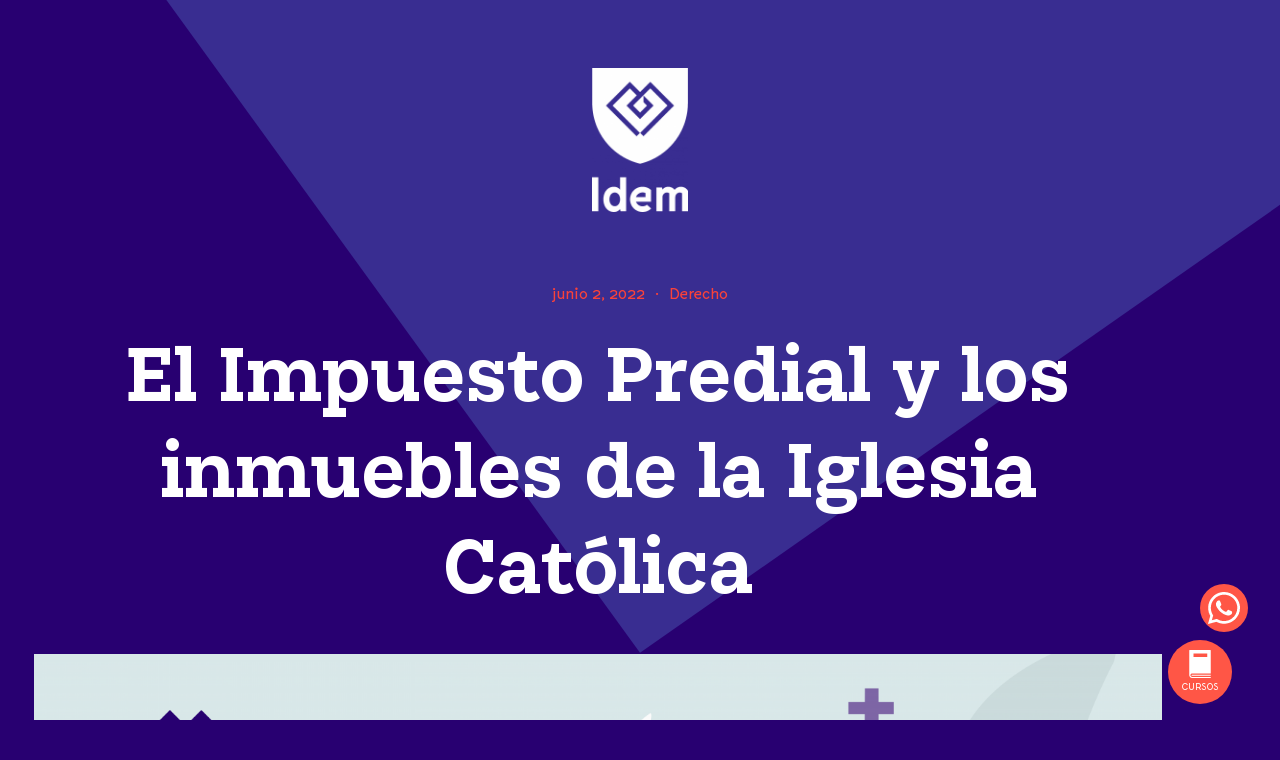

--- FILE ---
content_type: text/html; charset=UTF-8
request_url: https://idem.org.pe/blog/el-impuesto-predial-y-los-inmuebles-de-la-iglesia-catolica/
body_size: 20209
content:
<!DOCTYPE html>
<html lang="es">
<head>
	<meta charset="UTF-8" />
	<meta name="viewport" content="width=device-width, initial-scale=1" />
<meta name='robots' content='index, follow, max-image-preview:large, max-snippet:-1, max-video-preview:-1' />

	<!-- This site is optimized with the Yoast SEO plugin v19.8 - https://yoast.com/wordpress/plugins/seo/ -->
	<link rel="canonical" href="https://idem.org.pe/blog/el-impuesto-predial-y-los-inmuebles-de-la-iglesia-catolica/" />
	<meta property="og:locale" content="es_ES" />
	<meta property="og:type" content="article" />
	<meta property="og:title" content="El Impuesto Predial y los inmuebles de la Iglesia Católica - Idem" />
	<meta property="og:description" content="Gonzalo Alonso Escalante Alpaca, Socio del Área Fiscal en Zegarra Aguilar Abogados" />
	<meta property="og:url" content="https://idem.org.pe/blog/el-impuesto-predial-y-los-inmuebles-de-la-iglesia-catolica/" />
	<meta property="og:site_name" content="Idem" />
	<meta property="article:published_time" content="2022-06-02T15:54:37+00:00" />
	<meta property="article:modified_time" content="2022-06-02T16:31:05+00:00" />
	<meta property="og:image" content="https://idem.org.pe/blog/wp-content/uploads/2022/06/Blog-Idem-Post-1-y-2-28.png" />
	<meta property="og:image:width" content="12085" />
	<meta property="og:image:height" content="6376" />
	<meta property="og:image:type" content="image/png" />
	<meta name="author" content="idem" />
	<meta name="twitter:card" content="summary_large_image" />
	<meta name="twitter:label1" content="Escrito por" />
	<meta name="twitter:data1" content="idem" />
	<meta name="twitter:label2" content="Tiempo de lectura" />
	<meta name="twitter:data2" content="2 minutos" />
	<script type="application/ld+json" class="yoast-schema-graph">{"@context":"https://schema.org","@graph":[{"@type":"WebPage","@id":"https://idem.org.pe/blog/el-impuesto-predial-y-los-inmuebles-de-la-iglesia-catolica/","url":"https://idem.org.pe/blog/el-impuesto-predial-y-los-inmuebles-de-la-iglesia-catolica/","name":"El Impuesto Predial y los inmuebles de la Iglesia Católica - Idem","isPartOf":{"@id":"https://idem.org.pe/blog/#website"},"primaryImageOfPage":{"@id":"https://idem.org.pe/blog/el-impuesto-predial-y-los-inmuebles-de-la-iglesia-catolica/#primaryimage"},"image":{"@id":"https://idem.org.pe/blog/el-impuesto-predial-y-los-inmuebles-de-la-iglesia-catolica/#primaryimage"},"thumbnailUrl":"https://idem.org.pe/blog/wp-content/uploads/2022/06/Blog-Idem-Post-1-y-2-28.png","datePublished":"2022-06-02T15:54:37+00:00","dateModified":"2022-06-02T16:31:05+00:00","author":{"@id":"https://idem.org.pe/blog/#/schema/person/73271f1d6f50978f3f824a6b50210561"},"breadcrumb":{"@id":"https://idem.org.pe/blog/el-impuesto-predial-y-los-inmuebles-de-la-iglesia-catolica/#breadcrumb"},"inLanguage":"es","potentialAction":[{"@type":"ReadAction","target":["https://idem.org.pe/blog/el-impuesto-predial-y-los-inmuebles-de-la-iglesia-catolica/"]}]},{"@type":"ImageObject","inLanguage":"es","@id":"https://idem.org.pe/blog/el-impuesto-predial-y-los-inmuebles-de-la-iglesia-catolica/#primaryimage","url":"https://idem.org.pe/blog/wp-content/uploads/2022/06/Blog-Idem-Post-1-y-2-28.png","contentUrl":"https://idem.org.pe/blog/wp-content/uploads/2022/06/Blog-Idem-Post-1-y-2-28.png","width":12085,"height":6376},{"@type":"BreadcrumbList","@id":"https://idem.org.pe/blog/el-impuesto-predial-y-los-inmuebles-de-la-iglesia-catolica/#breadcrumb","itemListElement":[{"@type":"ListItem","position":1,"name":"Portada","item":"https://idem.org.pe/blog/"},{"@type":"ListItem","position":2,"name":"El Impuesto Predial y los inmuebles de la Iglesia Católica"}]},{"@type":"WebSite","@id":"https://idem.org.pe/blog/#website","url":"https://idem.org.pe/blog/","name":"Idem","description":"","potentialAction":[{"@type":"SearchAction","target":{"@type":"EntryPoint","urlTemplate":"https://idem.org.pe/blog/?s={search_term_string}"},"query-input":"required name=search_term_string"}],"inLanguage":"es"},{"@type":"Person","@id":"https://idem.org.pe/blog/#/schema/person/73271f1d6f50978f3f824a6b50210561","name":"idem","image":{"@type":"ImageObject","inLanguage":"es","@id":"https://idem.org.pe/blog/#/schema/person/image/","url":"https://secure.gravatar.com/avatar/7a44628d5db416c2ff5df18ee0eec73a?s=96&d=mm&r=g","contentUrl":"https://secure.gravatar.com/avatar/7a44628d5db416c2ff5df18ee0eec73a?s=96&d=mm&r=g","caption":"idem"},"sameAs":["http://idem.org.pe/blog"],"url":"https://idem.org.pe/blog/author/idem/"}]}</script>
	<!-- / Yoast SEO plugin. -->


<title>El Impuesto Predial y los inmuebles de la Iglesia Católica - Idem</title>
<link rel='dns-prefetch' href='//s.w.org' />
<link rel="alternate" type="application/rss+xml" title="Idem &raquo; Feed" href="https://idem.org.pe/blog/feed/" />
<link rel="alternate" type="application/rss+xml" title="Idem &raquo; Feed de los comentarios" href="https://idem.org.pe/blog/comments/feed/" />
<link rel="alternate" type="application/rss+xml" title="Idem &raquo; Comentario El Impuesto Predial y los inmuebles de la Iglesia Católica del feed" href="https://idem.org.pe/blog/el-impuesto-predial-y-los-inmuebles-de-la-iglesia-catolica/feed/" />
<script>
window._wpemojiSettings = {"baseUrl":"https:\/\/s.w.org\/images\/core\/emoji\/14.0.0\/72x72\/","ext":".png","svgUrl":"https:\/\/s.w.org\/images\/core\/emoji\/14.0.0\/svg\/","svgExt":".svg","source":{"concatemoji":"https:\/\/idem.org.pe\/blog\/wp-includes\/js\/wp-emoji-release.min.js?ver=6.0.11"}};
/*! This file is auto-generated */
!function(e,a,t){var n,r,o,i=a.createElement("canvas"),p=i.getContext&&i.getContext("2d");function s(e,t){var a=String.fromCharCode,e=(p.clearRect(0,0,i.width,i.height),p.fillText(a.apply(this,e),0,0),i.toDataURL());return p.clearRect(0,0,i.width,i.height),p.fillText(a.apply(this,t),0,0),e===i.toDataURL()}function c(e){var t=a.createElement("script");t.src=e,t.defer=t.type="text/javascript",a.getElementsByTagName("head")[0].appendChild(t)}for(o=Array("flag","emoji"),t.supports={everything:!0,everythingExceptFlag:!0},r=0;r<o.length;r++)t.supports[o[r]]=function(e){if(!p||!p.fillText)return!1;switch(p.textBaseline="top",p.font="600 32px Arial",e){case"flag":return s([127987,65039,8205,9895,65039],[127987,65039,8203,9895,65039])?!1:!s([55356,56826,55356,56819],[55356,56826,8203,55356,56819])&&!s([55356,57332,56128,56423,56128,56418,56128,56421,56128,56430,56128,56423,56128,56447],[55356,57332,8203,56128,56423,8203,56128,56418,8203,56128,56421,8203,56128,56430,8203,56128,56423,8203,56128,56447]);case"emoji":return!s([129777,127995,8205,129778,127999],[129777,127995,8203,129778,127999])}return!1}(o[r]),t.supports.everything=t.supports.everything&&t.supports[o[r]],"flag"!==o[r]&&(t.supports.everythingExceptFlag=t.supports.everythingExceptFlag&&t.supports[o[r]]);t.supports.everythingExceptFlag=t.supports.everythingExceptFlag&&!t.supports.flag,t.DOMReady=!1,t.readyCallback=function(){t.DOMReady=!0},t.supports.everything||(n=function(){t.readyCallback()},a.addEventListener?(a.addEventListener("DOMContentLoaded",n,!1),e.addEventListener("load",n,!1)):(e.attachEvent("onload",n),a.attachEvent("onreadystatechange",function(){"complete"===a.readyState&&t.readyCallback()})),(e=t.source||{}).concatemoji?c(e.concatemoji):e.wpemoji&&e.twemoji&&(c(e.twemoji),c(e.wpemoji)))}(window,document,window._wpemojiSettings);
</script>
<style>
img.wp-smiley,
img.emoji {
	display: inline !important;
	border: none !important;
	box-shadow: none !important;
	height: 1em !important;
	width: 1em !important;
	margin: 0 0.07em !important;
	vertical-align: -0.1em !important;
	background: none !important;
	padding: 0 !important;
}
</style>
	<link rel='stylesheet' id='litespeed-cache-dummy-css'  href='https://idem.org.pe/blog/wp-content/plugins/litespeed-cache/assets/css/litespeed-dummy.css?ver=6.0.11' media='all' />
<style id='wp-block-site-logo-inline-css'>
.wp-block-site-logo{line-height:0}.wp-block-site-logo a{display:inline-block}.wp-block-site-logo.is-default-size img{width:120px;height:auto}.wp-block-site-logo a,.wp-block-site-logo img{border-radius:inherit}.wp-block-site-logo.aligncenter{margin-left:auto;margin-right:auto;text-align:center}.wp-block-site-logo.is-style-rounded{border-radius:9999px}
</style>
<style id='wp-block-group-inline-css'>
.wp-block-group{box-sizing:border-box}
</style>
<link rel='stylesheet' id='wp-block-navigation-css'  href='https://idem.org.pe/blog/wp-includes/blocks/navigation/style.min.css?ver=6.0.11' media='all' />
<style id='wp-block-image-inline-css'>
.wp-block-image{margin:0 0 1em}.wp-block-image img{height:auto;max-width:100%;vertical-align:bottom}.wp-block-image:not(.is-style-rounded)>a,.wp-block-image:not(.is-style-rounded) img{border-radius:inherit}.wp-block-image.aligncenter{text-align:center}.wp-block-image.alignfull img,.wp-block-image.alignwide img{height:auto;width:100%}.wp-block-image.aligncenter,.wp-block-image .aligncenter,.wp-block-image.alignleft,.wp-block-image .alignleft,.wp-block-image.alignright,.wp-block-image .alignright{display:table}.wp-block-image.aligncenter>figcaption,.wp-block-image .aligncenter>figcaption,.wp-block-image.alignleft>figcaption,.wp-block-image .alignleft>figcaption,.wp-block-image.alignright>figcaption,.wp-block-image .alignright>figcaption{display:table-caption;caption-side:bottom}.wp-block-image .alignleft{float:left;margin:.5em 1em .5em 0}.wp-block-image .alignright{float:right;margin:.5em 0 .5em 1em}.wp-block-image .aligncenter{margin-left:auto;margin-right:auto}.wp-block-image figcaption{margin-top:.5em;margin-bottom:1em}.wp-block-image.is-style-circle-mask img,.wp-block-image.is-style-rounded img,.wp-block-image .is-style-rounded img{border-radius:9999px}@supports ((-webkit-mask-image:none) or (mask-image:none)) or (-webkit-mask-image:none){.wp-block-image.is-style-circle-mask img{-webkit-mask-image:url('data:image/svg+xml;utf8,<svg viewBox="0 0 100 100" xmlns="http://www.w3.org/2000/svg"><circle cx="50" cy="50" r="50"/></svg>');mask-image:url('data:image/svg+xml;utf8,<svg viewBox="0 0 100 100" xmlns="http://www.w3.org/2000/svg"><circle cx="50" cy="50" r="50"/></svg>');mask-mode:alpha;-webkit-mask-repeat:no-repeat;mask-repeat:no-repeat;-webkit-mask-size:contain;mask-size:contain;-webkit-mask-position:center;mask-position:center;border-radius:0}}.wp-block-image figure{margin:0}
</style>
<style id='wp-block-spacer-inline-css'>
.wp-block-spacer{clear:both}
</style>
<style id='wp-block-post-terms-inline-css'>
.wp-block-post-terms__separator{white-space:pre-wrap}
</style>
<style id='wp-block-post-title-inline-css'>
.wp-block-post-title{word-break:break-word}.wp-block-post-title a{display:inline-block}
</style>
<style id='wp-block-post-featured-image-inline-css'>
.wp-block-post-featured-image{margin-left:0;margin-right:0}.wp-block-post-featured-image a{display:block}.wp-block-post-featured-image img{max-width:100%;width:100%;height:auto;vertical-align:bottom}.wp-block-post-featured-image.alignfull img,.wp-block-post-featured-image.alignwide img{width:100%}
</style>
<style id='wp-block-paragraph-inline-css'>
.is-small-text{font-size:.875em}.is-regular-text{font-size:1em}.is-large-text{font-size:2.25em}.is-larger-text{font-size:3em}.has-drop-cap:not(:focus):first-letter{float:left;font-size:8.4em;line-height:.68;font-weight:100;margin:.05em .1em 0 0;text-transform:uppercase;font-style:normal}p.has-drop-cap.has-background{overflow:hidden}p.has-background{padding:1.25em 2.375em}:where(p.has-text-color:not(.has-link-color)) a{color:inherit}
</style>
<style id='wp-block-columns-inline-css'>
.wp-block-columns{display:flex;margin-bottom:1.75em;box-sizing:border-box;flex-wrap:wrap!important;align-items:normal!important}@media (min-width:782px){.wp-block-columns{flex-wrap:nowrap!important}}.wp-block-columns.are-vertically-aligned-top{align-items:flex-start}.wp-block-columns.are-vertically-aligned-center{align-items:center}.wp-block-columns.are-vertically-aligned-bottom{align-items:flex-end}@media (max-width:781px){.wp-block-columns:not(.is-not-stacked-on-mobile)>.wp-block-column{flex-basis:100%!important}}@media (min-width:782px){.wp-block-columns:not(.is-not-stacked-on-mobile)>.wp-block-column{flex-basis:0;flex-grow:1}.wp-block-columns:not(.is-not-stacked-on-mobile)>.wp-block-column[style*=flex-basis]{flex-grow:0}}.wp-block-columns.is-not-stacked-on-mobile{flex-wrap:nowrap!important}.wp-block-columns.is-not-stacked-on-mobile>.wp-block-column{flex-basis:0;flex-grow:1}.wp-block-columns.is-not-stacked-on-mobile>.wp-block-column[style*=flex-basis]{flex-grow:0}:where(.wp-block-columns.has-background){padding:1.25em 2.375em}.wp-block-column{flex-grow:1;min-width:0;word-break:break-word;overflow-wrap:break-word}.wp-block-column.is-vertically-aligned-top{align-self:flex-start}.wp-block-column.is-vertically-aligned-center{align-self:center}.wp-block-column.is-vertically-aligned-bottom{align-self:flex-end}.wp-block-column.is-vertically-aligned-bottom,.wp-block-column.is-vertically-aligned-center,.wp-block-column.is-vertically-aligned-top{width:100%}
</style>
<style id='wp-block-comment-template-inline-css'>
.wp-block-comment-template{margin-bottom:0;max-width:100%;list-style:none;padding:0}.wp-block-comment-template li{clear:both}.wp-block-comment-template ol{margin-bottom:0;max-width:100%;list-style:none;padding-left:2rem}
</style>
<style id='wp-block-comments-pagination-inline-css'>
.wp-block-comments-pagination>.wp-block-comments-pagination-next,.wp-block-comments-pagination>.wp-block-comments-pagination-numbers,.wp-block-comments-pagination>.wp-block-comments-pagination-previous{margin-right:.5em;margin-bottom:.5em}.wp-block-comments-pagination>.wp-block-comments-pagination-next:last-child,.wp-block-comments-pagination>.wp-block-comments-pagination-numbers:last-child,.wp-block-comments-pagination>.wp-block-comments-pagination-previous:last-child{margin-right:0}.wp-block-comments-pagination .wp-block-comments-pagination-previous-arrow{margin-right:1ch;display:inline-block}.wp-block-comments-pagination .wp-block-comments-pagination-previous-arrow:not(.is-arrow-chevron){transform:scaleX(1)}.wp-block-comments-pagination .wp-block-comments-pagination-next-arrow{margin-left:1ch;display:inline-block}.wp-block-comments-pagination .wp-block-comments-pagination-next-arrow:not(.is-arrow-chevron){transform:scaleX(1)}.wp-block-comments-pagination.aligncenter{justify-content:center}
</style>
<style id='wp-block-post-comments-form-inline-css'>
.wp-block-post-comments-form[style*=font-weight] :where(.comment-reply-title){font-weight:inherit}.wp-block-post-comments-form[style*=font-family] :where(.comment-reply-title){font-family:inherit}.wp-block-post-comments-form[class*=-font-size] :where(.comment-reply-title),.wp-block-post-comments-form[style*=font-size] :where(.comment-reply-title){font-size:inherit}.wp-block-post-comments-form[style*=line-height] :where(.comment-reply-title){line-height:inherit}.wp-block-post-comments-form[style*=font-style] :where(.comment-reply-title){font-style:inherit}.wp-block-post-comments-form[style*=letter-spacing] :where(.comment-reply-title){letter-spacing:inherit}.wp-block-post-comments-form input[type=submit]{border:none;box-shadow:none;cursor:pointer;display:inline-block;text-align:center;overflow-wrap:break-word}.wp-block-post-comments-form input:not([type=submit]),.wp-block-post-comments-form textarea{border:1px solid #949494;font-size:1em;font-family:inherit}.wp-block-post-comments-form input:not([type=submit]):not([type=checkbox]),.wp-block-post-comments-form textarea{padding:calc(.667em + 2px)}.wp-block-post-comments-form .comment-form input:not([type=submit]):not([type=checkbox]),.wp-block-post-comments-form .comment-form textarea{display:block;box-sizing:border-box;width:100%}.wp-block-post-comments-form .comment-form-author label,.wp-block-post-comments-form .comment-form-email label,.wp-block-post-comments-form .comment-form-url label{display:block;margin-bottom:.25em}.wp-block-post-comments-form .comment-form-cookies-consent{display:flex;gap:.25em}.wp-block-post-comments-form .comment-form-cookies-consent #wp-comment-cookies-consent{margin-top:.35em}.wp-block-post-comments-form .comment-reply-title{margin-bottom:0}.wp-block-post-comments-form .comment-reply-title :where(small){font-size:var(--wp--preset--font-size--medium,smaller);margin-left:.5em}
</style>
<style id='wp-block-buttons-inline-css'>
.wp-block-buttons.is-vertical{flex-direction:column}.wp-block-buttons.is-vertical>.wp-block-button:last-child{margin-bottom:0}.wp-block-buttons>.wp-block-button{display:inline-block;margin:0}.wp-block-buttons.is-content-justification-left{justify-content:flex-start}.wp-block-buttons.is-content-justification-left.is-vertical{align-items:flex-start}.wp-block-buttons.is-content-justification-center{justify-content:center}.wp-block-buttons.is-content-justification-center.is-vertical{align-items:center}.wp-block-buttons.is-content-justification-right{justify-content:flex-end}.wp-block-buttons.is-content-justification-right.is-vertical{align-items:flex-end}.wp-block-buttons.is-content-justification-space-between{justify-content:space-between}.wp-block-buttons.aligncenter{text-align:center}.wp-block-buttons:not(.is-content-justification-space-between,.is-content-justification-right,.is-content-justification-left,.is-content-justification-center) .wp-block-button.aligncenter{margin-left:auto;margin-right:auto;width:100%}.wp-block-button.aligncenter{text-align:center}
</style>
<style id='wp-block-button-inline-css'>
.wp-block-button__link{color:#fff;background-color:#32373c;border-radius:9999px;box-shadow:none;cursor:pointer;display:inline-block;font-size:1.125em;padding:calc(.667em + 2px) calc(1.333em + 2px);text-align:center;text-decoration:none;word-break:break-word;box-sizing:border-box}.wp-block-button__link:active,.wp-block-button__link:focus,.wp-block-button__link:hover,.wp-block-button__link:visited{color:#fff}.wp-block-button__link.aligncenter{text-align:center}.wp-block-button__link.alignright{text-align:right}.wp-block-buttons>.wp-block-button.has-custom-width{max-width:none}.wp-block-buttons>.wp-block-button.has-custom-width .wp-block-button__link{width:100%}.wp-block-buttons>.wp-block-button.has-custom-font-size .wp-block-button__link{font-size:inherit}.wp-block-buttons>.wp-block-button.wp-block-button__width-25{width:calc(25% - var(--wp--style--block-gap, .5em)*0.75)}.wp-block-buttons>.wp-block-button.wp-block-button__width-50{width:calc(50% - var(--wp--style--block-gap, .5em)*0.5)}.wp-block-buttons>.wp-block-button.wp-block-button__width-75{width:calc(75% - var(--wp--style--block-gap, .5em)*0.25)}.wp-block-buttons>.wp-block-button.wp-block-button__width-100{width:100%;flex-basis:100%}.wp-block-buttons.is-vertical>.wp-block-button.wp-block-button__width-25{width:25%}.wp-block-buttons.is-vertical>.wp-block-button.wp-block-button__width-50{width:50%}.wp-block-buttons.is-vertical>.wp-block-button.wp-block-button__width-75{width:75%}.wp-block-button.is-style-squared,.wp-block-button__link.wp-block-button.is-style-squared{border-radius:0}.wp-block-button.no-border-radius,.wp-block-button__link.no-border-radius{border-radius:0!important}.is-style-outline>:where(.wp-block-button__link),:where(.wp-block-button__link).is-style-outline{border:2px solid;padding:.667em 1.333em}.is-style-outline>.wp-block-button__link:not(.has-text-color),.wp-block-button__link.is-style-outline:not(.has-text-color){color:currentColor}.is-style-outline>.wp-block-button__link:not(.has-background),.wp-block-button__link.is-style-outline:not(.has-background){background-color:transparent}
</style>
<style id='wp-block-library-inline-css'>
:root{--wp-admin-theme-color:#007cba;--wp-admin-theme-color--rgb:0,124,186;--wp-admin-theme-color-darker-10:#006ba1;--wp-admin-theme-color-darker-10--rgb:0,107,161;--wp-admin-theme-color-darker-20:#005a87;--wp-admin-theme-color-darker-20--rgb:0,90,135;--wp-admin-border-width-focus:2px}@media (-webkit-min-device-pixel-ratio:2),(min-resolution:192dpi){:root{--wp-admin-border-width-focus:1.5px}}:root{--wp--preset--font-size--normal:16px;--wp--preset--font-size--huge:42px}:root .has-very-light-gray-background-color{background-color:#eee}:root .has-very-dark-gray-background-color{background-color:#313131}:root .has-very-light-gray-color{color:#eee}:root .has-very-dark-gray-color{color:#313131}:root .has-vivid-green-cyan-to-vivid-cyan-blue-gradient-background{background:linear-gradient(135deg,#00d084,#0693e3)}:root .has-purple-crush-gradient-background{background:linear-gradient(135deg,#34e2e4,#4721fb 50%,#ab1dfe)}:root .has-hazy-dawn-gradient-background{background:linear-gradient(135deg,#faaca8,#dad0ec)}:root .has-subdued-olive-gradient-background{background:linear-gradient(135deg,#fafae1,#67a671)}:root .has-atomic-cream-gradient-background{background:linear-gradient(135deg,#fdd79a,#004a59)}:root .has-nightshade-gradient-background{background:linear-gradient(135deg,#330968,#31cdcf)}:root .has-midnight-gradient-background{background:linear-gradient(135deg,#020381,#2874fc)}.has-regular-font-size{font-size:1em}.has-larger-font-size{font-size:2.625em}.has-normal-font-size{font-size:var(--wp--preset--font-size--normal)}.has-huge-font-size{font-size:var(--wp--preset--font-size--huge)}.has-text-align-center{text-align:center}.has-text-align-left{text-align:left}.has-text-align-right{text-align:right}#end-resizable-editor-section{display:none}.aligncenter{clear:both}.items-justified-left{justify-content:flex-start}.items-justified-center{justify-content:center}.items-justified-right{justify-content:flex-end}.items-justified-space-between{justify-content:space-between}.screen-reader-text{border:0;clip:rect(1px,1px,1px,1px);-webkit-clip-path:inset(50%);clip-path:inset(50%);height:1px;margin:-1px;overflow:hidden;padding:0;position:absolute;width:1px;word-wrap:normal!important}.screen-reader-text:focus{background-color:#ddd;clip:auto!important;-webkit-clip-path:none;clip-path:none;color:#444;display:block;font-size:1em;height:auto;left:5px;line-height:normal;padding:15px 23px 14px;text-decoration:none;top:5px;width:auto;z-index:100000}html :where(.has-border-color),html :where([style*=border-width]){border-style:solid}html :where(img[class*=wp-image-]){height:auto;max-width:100%}
</style>
<style id='global-styles-inline-css'>
body{--wp--preset--color--black: #000000;--wp--preset--color--cyan-bluish-gray: #abb8c3;--wp--preset--color--white: #ffffff;--wp--preset--color--pale-pink: #f78da7;--wp--preset--color--vivid-red: #cf2e2e;--wp--preset--color--luminous-vivid-orange: #ff6900;--wp--preset--color--luminous-vivid-amber: #fcb900;--wp--preset--color--light-green-cyan: #7bdcb5;--wp--preset--color--vivid-green-cyan: #00d084;--wp--preset--color--pale-cyan-blue: #8ed1fc;--wp--preset--color--vivid-cyan-blue: #0693e3;--wp--preset--color--vivid-purple: #9b51e0;--wp--preset--color--primary: #f9423a;--wp--preset--color--tertiary: #392d91;--wp--preset--color--background: #280071;--wp--preset--gradient--vivid-cyan-blue-to-vivid-purple: linear-gradient(135deg,rgba(6,147,227,1) 0%,rgb(155,81,224) 100%);--wp--preset--gradient--light-green-cyan-to-vivid-green-cyan: linear-gradient(135deg,rgb(122,220,180) 0%,rgb(0,208,130) 100%);--wp--preset--gradient--luminous-vivid-amber-to-luminous-vivid-orange: linear-gradient(135deg,rgba(252,185,0,1) 0%,rgba(255,105,0,1) 100%);--wp--preset--gradient--luminous-vivid-orange-to-vivid-red: linear-gradient(135deg,rgba(255,105,0,1) 0%,rgb(207,46,46) 100%);--wp--preset--gradient--very-light-gray-to-cyan-bluish-gray: linear-gradient(135deg,rgb(238,238,238) 0%,rgb(169,184,195) 100%);--wp--preset--gradient--cool-to-warm-spectrum: linear-gradient(135deg,rgb(74,234,220) 0%,rgb(151,120,209) 20%,rgb(207,42,186) 40%,rgb(238,44,130) 60%,rgb(251,105,98) 80%,rgb(254,248,76) 100%);--wp--preset--gradient--blush-light-purple: linear-gradient(135deg,rgb(255,206,236) 0%,rgb(152,150,240) 100%);--wp--preset--gradient--blush-bordeaux: linear-gradient(135deg,rgb(254,205,165) 0%,rgb(254,45,45) 50%,rgb(107,0,62) 100%);--wp--preset--gradient--luminous-dusk: linear-gradient(135deg,rgb(255,203,112) 0%,rgb(199,81,192) 50%,rgb(65,88,208) 100%);--wp--preset--gradient--pale-ocean: linear-gradient(135deg,rgb(255,245,203) 0%,rgb(182,227,212) 50%,rgb(51,167,181) 100%);--wp--preset--gradient--electric-grass: linear-gradient(135deg,rgb(202,248,128) 0%,rgb(113,206,126) 100%);--wp--preset--gradient--midnight: linear-gradient(135deg,rgb(2,3,129) 0%,rgb(40,116,252) 100%);--wp--preset--duotone--dark-grayscale: url('#wp-duotone-dark-grayscale');--wp--preset--duotone--grayscale: url('#wp-duotone-grayscale');--wp--preset--duotone--purple-yellow: url('#wp-duotone-purple-yellow');--wp--preset--duotone--blue-red: url('#wp-duotone-blue-red');--wp--preset--duotone--midnight: url('#wp-duotone-midnight');--wp--preset--duotone--magenta-yellow: url('#wp-duotone-magenta-yellow');--wp--preset--duotone--purple-green: url('#wp-duotone-purple-green');--wp--preset--duotone--blue-orange: url('#wp-duotone-blue-orange');--wp--preset--font-size--small: 1.125rem;--wp--preset--font-size--medium: 1.375rem;--wp--preset--font-size--large: min(max(1.75rem, 5vw), 2.375rem);--wp--preset--font-size--x-large: min(max(2.25rem, 5vw), 3rem);--wp--preset--font-family--system-font: -apple-system, BlinkMacSystemFont, 'Segoe UI', Roboto, Oxygen-Sans, Ubuntu, Cantarell, 'Helvetica Neue', sans-serif;--wp--preset--font-family--arvo: Arvo, serif;--wp--preset--font-family--bodoni-moda: 'Bodoni Moda', serif;--wp--preset--font-family--cabin: Cabin, sans-serif;--wp--preset--font-family--chivo: Chivo, sans-serif;--wp--preset--font-family--courier-prime: 'Courier Prime', serif;--wp--preset--font-family--dm-sans: 'DM Sans', sans-serif;--wp--preset--font-family--domine: Domine, serif;--wp--preset--font-family--eb-garamond: 'EB Garamond', serif;--wp--preset--font-family--fira-sans: 'Fira Sans', sans-serif;--wp--preset--font-family--helvetica-neue: 'Helvetica Neue','Helvetica', 'Arial', sans-serif;--wp--preset--font-family--ibm-plex-mono: 'IBM Plex Mono', monospace;--wp--preset--font-family--inter: Inter, sans-serif;--wp--preset--font-family--josefin-sans: 'Josefin Sans', sans-serif;--wp--preset--font-family--libre-baskerville: 'Libre Baskerville', serif;--wp--preset--font-family--libre-franklin: 'Libre Franklin', sans-serif;--wp--preset--font-family--lora: Lora, serif;--wp--preset--font-family--merriweather: Merriweather, serif;--wp--preset--font-family--montserrat: Montserrat, sans-serif;--wp--preset--font-family--nunito: Nunito, sans-serif;--wp--preset--font-family--open-sans: 'Open Sans', sans-serif;--wp--preset--font-family--overpass: Overpass, sans-serif;--wp--preset--font-family--playfair-display: 'Playfair Display', serif;--wp--preset--font-family--poppins: Poppins, sans-serif;--wp--preset--font-family--raleway: Raleway, sans-serif;--wp--preset--font-family--red-hat-display: 'Red Hat Display', sans-serif;--wp--preset--font-family--roboto: Roboto, sans-serif;--wp--preset--font-family--roboto-slab: 'Roboto Slab', sans-serif;--wp--preset--font-family--rubik: Rubik, sans-serif;--wp--preset--font-family--source-sans-pro: 'Source Sans Pro', sans-serif;--wp--preset--font-family--source-serif-pro: 'Source Serif Pro', sans-serif;--wp--preset--font-family--space-mono: 'Space Mono', sans-serif;--wp--preset--font-family--work-sans: 'Work Sans', sans-serif;--wp--custom--alignment--aligned-max-width: 50%;--wp--custom--button--border--color: var(--wp--custom--color--foreground);--wp--custom--button--border--radius: 0;--wp--custom--button--border--style: solid;--wp--custom--button--border--width: 3px;--wp--custom--button--color--background: var(--wp--custom--color--foreground);--wp--custom--button--color--text: var(--wp--custom--color--background);--wp--custom--button--hover--color--text: var(--wp--custom--color--foreground);--wp--custom--button--hover--color--background: var(--wp--custom--color--background);--wp--custom--button--hover--border--color: var(--wp--custom--color--foreground);--wp--custom--button--spacing--padding--top: 0.667em;--wp--custom--button--spacing--padding--bottom: 0.667em;--wp--custom--button--spacing--padding--left: 1.333em;--wp--custom--button--spacing--padding--right: 1.333em;--wp--custom--button--typography--font-size: var(--wp--custom--font-size--normal);--wp--custom--button--typography--font-weight: 700;--wp--custom--button--typography--line-height: 2;--wp--custom--button--outline--color--text: var(--wp--custom--color--primary);--wp--custom--button--outline--color--background: var(--wp--custom--color--background);--wp--custom--button--outline--border--color: var(--wp--custom--color--primary);--wp--custom--button--outline--hover--color--text: var(--wp--custom--color--background);--wp--custom--button--outline--hover--color--background: var(--wp--custom--color--secondary);--wp--custom--button--outline--hover--border--color: var(--wp--custom--color--primary);--wp--custom--color--foreground: var(--wp--preset--color--primary);--wp--custom--color--background: var(--wp--preset--color--background);--wp--custom--color--primary: var(--wp--preset--color--primary);--wp--custom--color--secondary: var(--wp--preset--color--primary);--wp--custom--color--tertiary: var(--wp--preset--color--tertiary);--wp--custom--font-sizes--x-small: 1rem;--wp--custom--font-sizes--normal: 1.25rem;--wp--custom--font-sizes--huge: 3rem;--wp--custom--form--padding: 20px;--wp--custom--form--border--color: var(--wp--custom--color--foreground);--wp--custom--form--border--radius: 0;--wp--custom--form--border--style: solid;--wp--custom--form--border--width: 2px;--wp--custom--form--checkbox--checked--content: "\2715";--wp--custom--form--checkbox--checked--font-size: var(--wp--custom--font-sizes--x-small);--wp--custom--form--checkbox--checked--position--left: 3px;--wp--custom--form--checkbox--checked--position--top: 3px;--wp--custom--form--checkbox--checked--sizing--height: 12px;--wp--custom--form--checkbox--checked--sizing--width: 12px;--wp--custom--form--checkbox--unchecked--content: "";--wp--custom--form--checkbox--unchecked--position--left: 0;--wp--custom--form--checkbox--unchecked--position--top: 0.2em;--wp--custom--form--checkbox--unchecked--sizing--height: 16px;--wp--custom--form--checkbox--unchecked--sizing--width: 16px;--wp--custom--form--color--background: transparent;--wp--custom--form--color--box-shadow: none;--wp--custom--form--color--text: inherit;--wp--custom--form--label--spacing--margin--bottom: var(--wp--custom--gap--baseline);--wp--custom--form--label--typography--font-size: var(--wp--custom--font-sizes--x-small);--wp--custom--form--label--typography--font-weight: normal;--wp--custom--form--label--typography--letter-spacing: normal;--wp--custom--form--label--typography--text-transform: none;--wp--custom--form--typography--font-size: var(--wp--custom--font-sizes--normal);--wp--custom--gallery--caption--font-size: var(--wp--preset--font-size--small);--wp--custom--body--typography--line-height: 1.7;--wp--custom--heading--typography--font-weight: 500;--wp--custom--heading--typography--line-height: 1.125;--wp--custom--latest-posts--meta--color--text: var(--wp--custom--color--primary);--wp--custom--layout--content-size: 664px;--wp--custom--gap--baseline: 10px;--wp--custom--gap--horizontal: min(34px, 5vw);--wp--custom--gap--vertical: min(34px, 5vw);--wp--custom--navigation--submenu--border--color: var(--wp--custom--color--primary);--wp--custom--navigation--submenu--border--radius: var(--wp--custom--form--border--radius);--wp--custom--navigation--submenu--border--style: var(--wp--custom--form--border--style);--wp--custom--navigation--submenu--border--width: var(--wp--custom--form--border--width);--wp--custom--navigation--submenu--color--background: var(--wp--custom--color--background);--wp--custom--navigation--submenu--color--text: var(--wp--custom--color--foreground);--wp--custom--paragraph--dropcap--margin: 0 .2em .2em 0;--wp--custom--paragraph--dropcap--typography--font-size: var(--wp--preset--font-size--x-large);--wp--custom--paragraph--dropcap--typography--font-weight: 400;--wp--custom--post-author--typography--font-weight: normal;--wp--custom--post-comment--typography--font-size: var(--wp--custom--font-sizes--normal);--wp--custom--post-comment--typography--line-height: var(--wp--custom--body--typography--line-height);--wp--custom--pullquote--citation--typography--font-size: var(--wp--custom--font-sizes--x-small);--wp--custom--pullquote--citation--typography--font-family: inherit;--wp--custom--pullquote--citation--typography--font-style: normal;--wp--custom--pullquote--citation--typography--font-weight: 400;--wp--custom--pullquote--citation--spacing--margin--top: var(--wp--custom--gap--vertical);--wp--custom--pullquote--typography--text-align: left;--wp--custom--quote--citation--typography--font-size: var(--wp--custom--font-sizes--x-small);--wp--custom--quote--citation--typography--font-style: normal;--wp--custom--quote--citation--typography--font-weight: 400;--wp--custom--quote--typography--text-align: left;--wp--custom--separator--opacity: 1;--wp--custom--separator--width: 150px;--wp--custom--table--figcaption--typography--font-size: var(--wp--custom--font-sizes--x-small);--wp--custom--video--caption--text-align: center;--wp--custom--video--caption--margin: var(--wp--custom--gap--vertical) auto;--wp--custom--line-height--body: 1.7;}body { margin: 0; }body{background-color: #280071;color: #d1ebed;font-family: var(--wp--preset--font-family--body-font);font-size: var(--wp--custom--font-sizes--normal);font-weight: 400;line-height: var(--wp--custom--body--typography--line-height);--wp--style--block-gap: calc(2 * var(--wp--custom--gap--baseline));}.wp-site-blocks > .alignleft { float: left; margin-right: 2em; }.wp-site-blocks > .alignright { float: right; margin-left: 2em; }.wp-site-blocks > .aligncenter { justify-content: center; margin-left: auto; margin-right: auto; }.wp-site-blocks > * { margin-block-start: 0; margin-block-end: 0; }.wp-site-blocks > * + * { margin-block-start: var( --wp--style--block-gap ); }h1{font-size: min(max(3rem, 7vw), 5rem);font-weight: var(--wp--custom--heading--typography--font-weight);line-height: 1.2;margin-top: var(--wp--custom--gap--vertical);margin-bottom: var(--wp--custom--gap--vertical);}h2{font-size: var(--wp--preset--font-size--x-large);font-weight: var(--wp--custom--heading--typography--font-weight);line-height: 1.2;margin-top: var(--wp--custom--gap--vertical);margin-bottom: var(--wp--custom--gap--vertical);}h3{font-size: var(--wp--preset--font-size--large);font-weight: var(--wp--custom--heading--typography--font-weight);line-height: 1.2;margin-top: var(--wp--custom--gap--vertical);margin-bottom: var(--wp--custom--gap--vertical);}h4{font-size: var(--wp--preset--font-size--medium);font-weight: var(--wp--custom--heading--typography--font-weight);line-height: 1.4;margin-top: var(--wp--custom--gap--vertical);margin-bottom: var(--wp--custom--gap--vertical);}h5{font-size: var(--wp--custom--font-size--normal);font-weight: var(--wp--custom--heading--typography--font-weight);line-height: 1.4;margin-top: var(--wp--custom--gap--vertical);margin-bottom: var(--wp--custom--gap--vertical);}h6{font-size: var(--wp--preset--font-size--small);font-weight: var(--wp--custom--heading--typography--font-weight);line-height: 1.4;margin-top: var(--wp--custom--gap--vertical);margin-bottom: var(--wp--custom--gap--vertical);}a{color: #f9423a;}.wp-block-button__link{background-color: var(--wp--custom--button--color--background);border-radius: var(--wp--custom--button--border--radius);border-color: var(--wp--custom--button--border--color);border-width: var(--wp--custom--button--border--width);border-style: var(--wp--custom--button--border--style);color: var(--wp--custom--button--color--text);font-size: var(--wp--custom--button--typography--font-size);font-weight: var(--wp--custom--button--typography--font-weight);line-height: var(--wp--custom--button--typography--line-height);padding-top: var(--wp--custom--button--spacing--padding--top);padding-right: var(--wp--custom--button--spacing--padding--right);padding-bottom: var(--wp--custom--button--spacing--padding--bottom);padding-left: var(--wp--custom--button--spacing--padding--left);}.wp-block-code{background-color: var(--wp--custom--color--tertiary);border-radius: 0px;border-color: #CCCCCC;border-width: 0px;border-style: solid;font-family: monospace;font-size: var(--wp--custom--font-size--normal);font-weight: 400;line-height: 1.6;padding-top: var(--wp--custom--gap--vertical);padding-right: var(--wp--custom--gap--horizontal);padding-bottom: var(--wp--custom--gap--vertical);padding-left: var(--wp--custom--gap--horizontal);}.wp-block-comment-author-name{font-size: var(--wp--custom--font-sizes--x-small);}.wp-block-comment-date{font-size: var(--wp--custom--font-sizes--x-small);}.wp-block-comment-edit-link{font-size: var(--wp--custom--font-sizes--x-small);}.wp-block-comment-reply-link{color: var(--wp--custom--color--primary);font-size: var(--wp--custom--font-sizes--x-small);text-decoration: underline;}.wp-block-comment-content{font-size: var(--wp--custom--post-comment--typography--font-size);line-height: var(--wp--custom--post-comment--typography--line-height);}.wp-block-gallery{margin-bottom: var(--wp--custom--gap--vertical);}ol,ul{padding-left: calc( 2 * var(--wp--custom--gap--horizontal) );}.wp-block-navigation{font-size: var(--wp--custom--font-size--normal);}.wp-block-post-title{font-size: min(max(3rem, 7vw), 5rem);font-weight: var(--wp--custom--heading--typography--font-weight);line-height: 1.2;margin-bottom: 0;}.wp-block-post-date{color: var(--wp--custom--color--foreground);font-size: var(--wp--preset--font-size--small);}.wp-block-pullquote{border-width: 1px 0 0 0;border-style: solid;font-size: var(--wp--preset--font-size--x-large);font-style: normal;font-weight: 400;line-height: 1.4;padding-top: var(--wp--custom--gap--horizontal);padding-right: 0px;padding-bottom: var(--wp--custom--gap--horizontal);padding-left: 0px;}.wp-block-search{color: var(--wp--preset--color--white);font-size: var(--wp--custom--button--typography--font-size);line-height: var(--wp--custom--body--typography--line-height);}.wp-block-separator{border-color: currentColor;border-width: 0 0 1px 0;border-style: solid;color: var(--wp--custom--color--foreground);}.wp-block-quote{border-color: var(--wp--custom--color--primary);border-width: 0px;border-style: solid;font-size: 1.5625rem;font-style: normal;font-weight: normal;line-height: 1.6;padding-left: calc( var(--wp--custom--gap--horizontal) * 3 );}.wp-block-site-tagline{font-size: var(--wp--custom--font-sizes--x-small);}.wp-block-site-title{font-size: var(--wp--custom--font-size--normal);font-weight: 700;text-decoration: none;text-transform: uppercase;}.wp-block-navigation-link{background-color: transparent;color: var(--wp--custom--color--foreground);}.wp-block-post-template h2{font-size: min(max(1.75rem, 5vw), 2.375rem);}.wp-block-query-pagination{font-size: var(--wp--custom--font-size--normal);font-weight: 500;}.wp-block-media-text{color: var(--wp--preset--color--white);}.wp-block-group{color: var(--wp--preset--color--white);}.wp-block-post-comments{color: var(--wp--preset--color--white);}.has-black-color{color: var(--wp--preset--color--black) !important;}.has-cyan-bluish-gray-color{color: var(--wp--preset--color--cyan-bluish-gray) !important;}.has-white-color{color: var(--wp--preset--color--white) !important;}.has-pale-pink-color{color: var(--wp--preset--color--pale-pink) !important;}.has-vivid-red-color{color: var(--wp--preset--color--vivid-red) !important;}.has-luminous-vivid-orange-color{color: var(--wp--preset--color--luminous-vivid-orange) !important;}.has-luminous-vivid-amber-color{color: var(--wp--preset--color--luminous-vivid-amber) !important;}.has-light-green-cyan-color{color: var(--wp--preset--color--light-green-cyan) !important;}.has-vivid-green-cyan-color{color: var(--wp--preset--color--vivid-green-cyan) !important;}.has-pale-cyan-blue-color{color: var(--wp--preset--color--pale-cyan-blue) !important;}.has-vivid-cyan-blue-color{color: var(--wp--preset--color--vivid-cyan-blue) !important;}.has-vivid-purple-color{color: var(--wp--preset--color--vivid-purple) !important;}.has-primary-color{color: var(--wp--preset--color--primary) !important;}.has-tertiary-color{color: var(--wp--preset--color--tertiary) !important;}.has-background-color{color: var(--wp--preset--color--background) !important;}.has-black-background-color{background-color: var(--wp--preset--color--black) !important;}.has-cyan-bluish-gray-background-color{background-color: var(--wp--preset--color--cyan-bluish-gray) !important;}.has-white-background-color{background-color: var(--wp--preset--color--white) !important;}.has-pale-pink-background-color{background-color: var(--wp--preset--color--pale-pink) !important;}.has-vivid-red-background-color{background-color: var(--wp--preset--color--vivid-red) !important;}.has-luminous-vivid-orange-background-color{background-color: var(--wp--preset--color--luminous-vivid-orange) !important;}.has-luminous-vivid-amber-background-color{background-color: var(--wp--preset--color--luminous-vivid-amber) !important;}.has-light-green-cyan-background-color{background-color: var(--wp--preset--color--light-green-cyan) !important;}.has-vivid-green-cyan-background-color{background-color: var(--wp--preset--color--vivid-green-cyan) !important;}.has-pale-cyan-blue-background-color{background-color: var(--wp--preset--color--pale-cyan-blue) !important;}.has-vivid-cyan-blue-background-color{background-color: var(--wp--preset--color--vivid-cyan-blue) !important;}.has-vivid-purple-background-color{background-color: var(--wp--preset--color--vivid-purple) !important;}.has-primary-background-color{background-color: var(--wp--preset--color--primary) !important;}.has-tertiary-background-color{background-color: var(--wp--preset--color--tertiary) !important;}.has-background-background-color{background-color: var(--wp--preset--color--background) !important;}.has-black-border-color{border-color: var(--wp--preset--color--black) !important;}.has-cyan-bluish-gray-border-color{border-color: var(--wp--preset--color--cyan-bluish-gray) !important;}.has-white-border-color{border-color: var(--wp--preset--color--white) !important;}.has-pale-pink-border-color{border-color: var(--wp--preset--color--pale-pink) !important;}.has-vivid-red-border-color{border-color: var(--wp--preset--color--vivid-red) !important;}.has-luminous-vivid-orange-border-color{border-color: var(--wp--preset--color--luminous-vivid-orange) !important;}.has-luminous-vivid-amber-border-color{border-color: var(--wp--preset--color--luminous-vivid-amber) !important;}.has-light-green-cyan-border-color{border-color: var(--wp--preset--color--light-green-cyan) !important;}.has-vivid-green-cyan-border-color{border-color: var(--wp--preset--color--vivid-green-cyan) !important;}.has-pale-cyan-blue-border-color{border-color: var(--wp--preset--color--pale-cyan-blue) !important;}.has-vivid-cyan-blue-border-color{border-color: var(--wp--preset--color--vivid-cyan-blue) !important;}.has-vivid-purple-border-color{border-color: var(--wp--preset--color--vivid-purple) !important;}.has-primary-border-color{border-color: var(--wp--preset--color--primary) !important;}.has-tertiary-border-color{border-color: var(--wp--preset--color--tertiary) !important;}.has-background-border-color{border-color: var(--wp--preset--color--background) !important;}.has-vivid-cyan-blue-to-vivid-purple-gradient-background{background: var(--wp--preset--gradient--vivid-cyan-blue-to-vivid-purple) !important;}.has-light-green-cyan-to-vivid-green-cyan-gradient-background{background: var(--wp--preset--gradient--light-green-cyan-to-vivid-green-cyan) !important;}.has-luminous-vivid-amber-to-luminous-vivid-orange-gradient-background{background: var(--wp--preset--gradient--luminous-vivid-amber-to-luminous-vivid-orange) !important;}.has-luminous-vivid-orange-to-vivid-red-gradient-background{background: var(--wp--preset--gradient--luminous-vivid-orange-to-vivid-red) !important;}.has-very-light-gray-to-cyan-bluish-gray-gradient-background{background: var(--wp--preset--gradient--very-light-gray-to-cyan-bluish-gray) !important;}.has-cool-to-warm-spectrum-gradient-background{background: var(--wp--preset--gradient--cool-to-warm-spectrum) !important;}.has-blush-light-purple-gradient-background{background: var(--wp--preset--gradient--blush-light-purple) !important;}.has-blush-bordeaux-gradient-background{background: var(--wp--preset--gradient--blush-bordeaux) !important;}.has-luminous-dusk-gradient-background{background: var(--wp--preset--gradient--luminous-dusk) !important;}.has-pale-ocean-gradient-background{background: var(--wp--preset--gradient--pale-ocean) !important;}.has-electric-grass-gradient-background{background: var(--wp--preset--gradient--electric-grass) !important;}.has-midnight-gradient-background{background: var(--wp--preset--gradient--midnight) !important;}.has-small-font-size{font-size: var(--wp--preset--font-size--small) !important;}.has-medium-font-size{font-size: var(--wp--preset--font-size--medium) !important;}.has-large-font-size{font-size: var(--wp--preset--font-size--large) !important;}.has-x-large-font-size{font-size: var(--wp--preset--font-size--x-large) !important;}.has-system-font-font-family{font-family: var(--wp--preset--font-family--system-font) !important;}.has-arvo-font-family{font-family: var(--wp--preset--font-family--arvo) !important;}.has-bodoni-moda-font-family{font-family: var(--wp--preset--font-family--bodoni-moda) !important;}.has-cabin-font-family{font-family: var(--wp--preset--font-family--cabin) !important;}.has-chivo-font-family{font-family: var(--wp--preset--font-family--chivo) !important;}.has-courier-prime-font-family{font-family: var(--wp--preset--font-family--courier-prime) !important;}.has-dm-sans-font-family{font-family: var(--wp--preset--font-family--dm-sans) !important;}.has-domine-font-family{font-family: var(--wp--preset--font-family--domine) !important;}.has-eb-garamond-font-family{font-family: var(--wp--preset--font-family--eb-garamond) !important;}.has-fira-sans-font-family{font-family: var(--wp--preset--font-family--fira-sans) !important;}.has-helvetica-neue-font-family{font-family: var(--wp--preset--font-family--helvetica-neue) !important;}.has-ibm-plex-mono-font-family{font-family: var(--wp--preset--font-family--ibm-plex-mono) !important;}.has-inter-font-family{font-family: var(--wp--preset--font-family--inter) !important;}.has-josefin-sans-font-family{font-family: var(--wp--preset--font-family--josefin-sans) !important;}.has-libre-baskerville-font-family{font-family: var(--wp--preset--font-family--libre-baskerville) !important;}.has-libre-franklin-font-family{font-family: var(--wp--preset--font-family--libre-franklin) !important;}.has-lora-font-family{font-family: var(--wp--preset--font-family--lora) !important;}.has-merriweather-font-family{font-family: var(--wp--preset--font-family--merriweather) !important;}.has-montserrat-font-family{font-family: var(--wp--preset--font-family--montserrat) !important;}.has-nunito-font-family{font-family: var(--wp--preset--font-family--nunito) !important;}.has-open-sans-font-family{font-family: var(--wp--preset--font-family--open-sans) !important;}.has-overpass-font-family{font-family: var(--wp--preset--font-family--overpass) !important;}.has-playfair-display-font-family{font-family: var(--wp--preset--font-family--playfair-display) !important;}.has-poppins-font-family{font-family: var(--wp--preset--font-family--poppins) !important;}.has-raleway-font-family{font-family: var(--wp--preset--font-family--raleway) !important;}.has-red-hat-display-font-family{font-family: var(--wp--preset--font-family--red-hat-display) !important;}.has-roboto-font-family{font-family: var(--wp--preset--font-family--roboto) !important;}.has-roboto-slab-font-family{font-family: var(--wp--preset--font-family--roboto-slab) !important;}.has-rubik-font-family{font-family: var(--wp--preset--font-family--rubik) !important;}.has-source-sans-pro-font-family{font-family: var(--wp--preset--font-family--source-sans-pro) !important;}.has-source-serif-pro-font-family{font-family: var(--wp--preset--font-family--source-serif-pro) !important;}.has-space-mono-font-family{font-family: var(--wp--preset--font-family--space-mono) !important;}.has-work-sans-font-family{font-family: var(--wp--preset--font-family--work-sans) !important;}
</style>
<link rel='stylesheet' id='blockbase-ponyfill-css'  href='https://idem.org.pe/blog/wp-content/themes/blockbase/assets/ponyfill.css?ver=1.1.47' media='all' />
<link rel='stylesheet' id='blockbase-child-styles-css'  href='https://idem.org.pe/blog/wp-content/themes/quadrat/assets/theme.css?ver=1.1.47' media='all' />
<script src='https://idem.org.pe/blog/wp-includes/blocks/navigation/view.min.js?ver=009e29110e016c14bac4ba0ecc809fcd' id='wp-block-navigation-view-js'></script>
<link rel="https://api.w.org/" href="https://idem.org.pe/blog/wp-json/" /><link rel="alternate" type="application/json" href="https://idem.org.pe/blog/wp-json/wp/v2/posts/179" /><link rel="EditURI" type="application/rsd+xml" title="RSD" href="https://idem.org.pe/blog/xmlrpc.php?rsd" />
<link rel="wlwmanifest" type="application/wlwmanifest+xml" href="https://idem.org.pe/blog/wp-includes/wlwmanifest.xml" /> 
<meta name="generator" content="WordPress 6.0.11" />
<link rel='shortlink' href='https://idem.org.pe/blog/?p=179' />
<link rel="alternate" type="application/json+oembed" href="https://idem.org.pe/blog/wp-json/oembed/1.0/embed?url=https%3A%2F%2Fidem.org.pe%2Fblog%2Fel-impuesto-predial-y-los-inmuebles-de-la-iglesia-catolica%2F" />
<link rel="alternate" type="text/xml+oembed" href="https://idem.org.pe/blog/wp-json/oembed/1.0/embed?url=https%3A%2F%2Fidem.org.pe%2Fblog%2Fel-impuesto-predial-y-los-inmuebles-de-la-iglesia-catolica%2F&#038;format=xml" />
<!-- start Simple Custom CSS and JS -->
<style>
.float-buttons {
	position: fixed;
	bottom: 1rem;
	right: 3rem;
}

@media (max-width: 768px) {
	.float-buttons {
		right: 1.5rem;
	}
}

.float-buttons a {
	background: #FF5646;
	display: block;
	border-radius: 100%;
	color: #fff;
	text-decoration: none;
	display: flex;
	align-items: center;
	justify-content: center;
}

.float-buttons .whatsapp {
	width: 3rem;
	height: 3rem;
	transform: translateX(2rem);
	margin-bottom: .5rem;
}

.float-buttons svg {
	width: 2rem;
	display: block;
}

.float-buttons .courses {
	width: 4rem;
	height: 4rem;
	flex-direction: column;
}

.float-buttons .courses svg {
	width: 1.8rem;
	height: 1.8rem;
}

.float-buttons .courses span {
	font-size: .6rem;
}</style>
<!-- end Simple Custom CSS and JS -->

<link rel='stylesheet' id='188-css' href='//idem.org.pe/blog/wp-content/uploads/custom-css-js/188.css?v=1847' media='all' />
<style>.wp-container-1 {display: flex;gap: var( --wp--style--block-gap, 0.5em );flex-wrap: wrap;align-items: center;}.wp-container-1 > * { margin: 0; }</style>
<style>.wp-container-2 {display: flex;gap: var( --wp--style--block-gap, 0.5em );flex-wrap: wrap;align-items: center;}.wp-container-2 > * { margin: 0; }</style>
<style>.wp-container-3 {display: flex;gap: var( --wp--style--block-gap, 0.5em );flex-wrap: wrap;align-items: center;justify-content: flex-end;}.wp-container-3 > * { margin: 0; }</style>
<style>.wp-container-4 {display: flex;gap: var( --wp--style--block-gap, 0.5em );flex-wrap: wrap;align-items: center;justify-content: space-between;}.wp-container-4 > * { margin: 0; }</style>
<style>.wp-container-5 > :where(:not(.alignleft):not(.alignright)) {max-width: 664px;margin-left: auto !important;margin-right: auto !important;}.wp-container-5 > .alignwide { max-width: 1128px;}.wp-container-5 .alignfull { max-width: none; }.wp-container-5 > .alignleft { float: left; margin-inline-start: 0; margin-inline-end: 2em; }.wp-container-5 > .alignright { float: right; margin-inline-start: 2em; margin-inline-end: 0; }.wp-container-5 > .aligncenter { margin-left: auto !important; margin-right: auto !important; }.wp-container-5 > * { margin-block-start: 0; margin-block-end: 0; }.wp-container-5 > * + * { margin-block-start: var( --wp--style--block-gap ); margin-block-end: 0; }</style>
<style>.wp-container-6 {display: flex;gap: var( --wp--style--block-gap, 0.5em );flex-wrap: wrap;align-items: center;}.wp-container-6 > * { margin: 0; }</style>
<style>.wp-container-7 > :where(:not(.alignleft):not(.alignright)) {max-width: 664px;margin-left: auto !important;margin-right: auto !important;}.wp-container-7 > .alignwide { max-width: 1128px;}.wp-container-7 .alignfull { max-width: none; }.wp-container-7 > .alignleft { float: left; margin-inline-start: 0; margin-inline-end: 2em; }.wp-container-7 > .alignright { float: right; margin-inline-start: 2em; margin-inline-end: 0; }.wp-container-7 > .aligncenter { margin-left: auto !important; margin-right: auto !important; }.wp-container-7 > * { margin-block-start: 0; margin-block-end: 0; }.wp-container-7 > * + * { margin-block-start: var( --wp--style--block-gap ); margin-block-end: 0; }</style>
<style>.wp-container-8 > :where(:not(.alignleft):not(.alignright)) {max-width: 664px;margin-left: auto !important;margin-right: auto !important;}.wp-container-8 > .alignwide { max-width: 1128px;}.wp-container-8 .alignfull { max-width: none; }.wp-container-8 > .alignleft { float: left; margin-inline-start: 0; margin-inline-end: 2em; }.wp-container-8 > .alignright { float: right; margin-inline-start: 2em; margin-inline-end: 0; }.wp-container-8 > .aligncenter { margin-left: auto !important; margin-right: auto !important; }.wp-container-8 > * { margin-block-start: 0; margin-block-end: 0; }.wp-container-8 > * + * { margin-block-start: var( --wp--style--block-gap ); margin-block-end: 0; }</style>
<style>.wp-container-9 > .alignleft { float: left; margin-inline-start: 0; margin-inline-end: 2em; }.wp-container-9 > .alignright { float: right; margin-inline-start: 2em; margin-inline-end: 0; }.wp-container-9 > .aligncenter { margin-left: auto !important; margin-right: auto !important; }.wp-container-9 > * { margin-block-start: 0; margin-block-end: 0; }.wp-container-9 > * + * { margin-block-start: var( --wp--style--block-gap ); margin-block-end: 0; }</style>
<style>.wp-container-10 > .alignleft { float: left; margin-inline-start: 0; margin-inline-end: 2em; }.wp-container-10 > .alignright { float: right; margin-inline-start: 2em; margin-inline-end: 0; }.wp-container-10 > .aligncenter { margin-left: auto !important; margin-right: auto !important; }.wp-container-10 > * { margin-block-start: 0; margin-block-end: 0; }.wp-container-10 > * + * { margin-block-start: var( --wp--style--block-gap ); margin-block-end: 0; }</style>
<style>.wp-container-11 {display: flex;gap: var( --wp--style--block-gap, 2em );flex-wrap: nowrap;align-items: center;}.wp-container-11 > * { margin: 0; }</style>
<style>.wp-container-12 {display: flex;gap: var( --wp--style--block-gap, 0.5em );flex-wrap: wrap;align-items: center;}.wp-container-12 > * { margin: 0; }</style>
<style>.wp-container-13 > :where(:not(.alignleft):not(.alignright)) {max-width: 664px;margin-left: auto !important;margin-right: auto !important;}.wp-container-13 > .alignwide { max-width: 1128px;}.wp-container-13 .alignfull { max-width: none; }.wp-container-13 > .alignleft { float: left; margin-inline-start: 0; margin-inline-end: 2em; }.wp-container-13 > .alignright { float: right; margin-inline-start: 2em; margin-inline-end: 0; }.wp-container-13 > .aligncenter { margin-left: auto !important; margin-right: auto !important; }.wp-container-13 > * { margin-block-start: 0; margin-block-end: 0; }.wp-container-13 > * + * { margin-block-start: var( --wp--style--block-gap ); margin-block-end: 0; }</style>
<style>.wp-container-14 > .alignleft { float: left; margin-inline-start: 0; margin-inline-end: 2em; }.wp-container-14 > .alignright { float: right; margin-inline-start: 2em; margin-inline-end: 0; }.wp-container-14 > .aligncenter { margin-left: auto !important; margin-right: auto !important; }.wp-container-14 > * { margin-block-start: 0; margin-block-end: 0; }.wp-container-14 > * + * { margin-block-start: var( --wp--style--block-gap ); margin-block-end: 0; }</style>
<style>.wp-container-15 > .alignleft { float: left; margin-inline-start: 0; margin-inline-end: 2em; }.wp-container-15 > .alignright { float: right; margin-inline-start: 2em; margin-inline-end: 0; }.wp-container-15 > .aligncenter { margin-left: auto !important; margin-right: auto !important; }.wp-container-15 > * { margin-block-start: 0; margin-block-end: 0; }.wp-container-15 > * + * { margin-block-start: var( --wp--style--block-gap ); margin-block-end: 0; }</style>
<style>.wp-container-16 > :where(:not(.alignleft):not(.alignright)) {max-width: 664px;margin-left: auto !important;margin-right: auto !important;}.wp-container-16 > .alignwide { max-width: 1128px;}.wp-container-16 .alignfull { max-width: none; }.wp-container-16 > .alignleft { float: left; margin-inline-start: 0; margin-inline-end: 2em; }.wp-container-16 > .alignright { float: right; margin-inline-start: 2em; margin-inline-end: 0; }.wp-container-16 > .aligncenter { margin-left: auto !important; margin-right: auto !important; }.wp-container-16 > * { margin-block-start: 0; margin-block-end: 0; }.wp-container-16 > * + * { margin-block-start: var( --wp--style--block-gap ); margin-block-end: 0; }</style>
</head>

<body class="post-template-default single single-post postid-179 single-format-standard wp-embed-responsive">
<svg xmlns="http://www.w3.org/2000/svg" viewBox="0 0 0 0" width="0" height="0" focusable="false" role="none" style="visibility: hidden; position: absolute; left: -9999px; overflow: hidden;" ><defs><filter id="wp-duotone-dark-grayscale"><feColorMatrix color-interpolation-filters="sRGB" type="matrix" values=" .299 .587 .114 0 0 .299 .587 .114 0 0 .299 .587 .114 0 0 .299 .587 .114 0 0 " /><feComponentTransfer color-interpolation-filters="sRGB" ><feFuncR type="table" tableValues="0 0.49803921568627" /><feFuncG type="table" tableValues="0 0.49803921568627" /><feFuncB type="table" tableValues="0 0.49803921568627" /><feFuncA type="table" tableValues="1 1" /></feComponentTransfer><feComposite in2="SourceGraphic" operator="in" /></filter></defs></svg><svg xmlns="http://www.w3.org/2000/svg" viewBox="0 0 0 0" width="0" height="0" focusable="false" role="none" style="visibility: hidden; position: absolute; left: -9999px; overflow: hidden;" ><defs><filter id="wp-duotone-grayscale"><feColorMatrix color-interpolation-filters="sRGB" type="matrix" values=" .299 .587 .114 0 0 .299 .587 .114 0 0 .299 .587 .114 0 0 .299 .587 .114 0 0 " /><feComponentTransfer color-interpolation-filters="sRGB" ><feFuncR type="table" tableValues="0 1" /><feFuncG type="table" tableValues="0 1" /><feFuncB type="table" tableValues="0 1" /><feFuncA type="table" tableValues="1 1" /></feComponentTransfer><feComposite in2="SourceGraphic" operator="in" /></filter></defs></svg><svg xmlns="http://www.w3.org/2000/svg" viewBox="0 0 0 0" width="0" height="0" focusable="false" role="none" style="visibility: hidden; position: absolute; left: -9999px; overflow: hidden;" ><defs><filter id="wp-duotone-purple-yellow"><feColorMatrix color-interpolation-filters="sRGB" type="matrix" values=" .299 .587 .114 0 0 .299 .587 .114 0 0 .299 .587 .114 0 0 .299 .587 .114 0 0 " /><feComponentTransfer color-interpolation-filters="sRGB" ><feFuncR type="table" tableValues="0.54901960784314 0.98823529411765" /><feFuncG type="table" tableValues="0 1" /><feFuncB type="table" tableValues="0.71764705882353 0.25490196078431" /><feFuncA type="table" tableValues="1 1" /></feComponentTransfer><feComposite in2="SourceGraphic" operator="in" /></filter></defs></svg><svg xmlns="http://www.w3.org/2000/svg" viewBox="0 0 0 0" width="0" height="0" focusable="false" role="none" style="visibility: hidden; position: absolute; left: -9999px; overflow: hidden;" ><defs><filter id="wp-duotone-blue-red"><feColorMatrix color-interpolation-filters="sRGB" type="matrix" values=" .299 .587 .114 0 0 .299 .587 .114 0 0 .299 .587 .114 0 0 .299 .587 .114 0 0 " /><feComponentTransfer color-interpolation-filters="sRGB" ><feFuncR type="table" tableValues="0 1" /><feFuncG type="table" tableValues="0 0.27843137254902" /><feFuncB type="table" tableValues="0.5921568627451 0.27843137254902" /><feFuncA type="table" tableValues="1 1" /></feComponentTransfer><feComposite in2="SourceGraphic" operator="in" /></filter></defs></svg><svg xmlns="http://www.w3.org/2000/svg" viewBox="0 0 0 0" width="0" height="0" focusable="false" role="none" style="visibility: hidden; position: absolute; left: -9999px; overflow: hidden;" ><defs><filter id="wp-duotone-midnight"><feColorMatrix color-interpolation-filters="sRGB" type="matrix" values=" .299 .587 .114 0 0 .299 .587 .114 0 0 .299 .587 .114 0 0 .299 .587 .114 0 0 " /><feComponentTransfer color-interpolation-filters="sRGB" ><feFuncR type="table" tableValues="0 0" /><feFuncG type="table" tableValues="0 0.64705882352941" /><feFuncB type="table" tableValues="0 1" /><feFuncA type="table" tableValues="1 1" /></feComponentTransfer><feComposite in2="SourceGraphic" operator="in" /></filter></defs></svg><svg xmlns="http://www.w3.org/2000/svg" viewBox="0 0 0 0" width="0" height="0" focusable="false" role="none" style="visibility: hidden; position: absolute; left: -9999px; overflow: hidden;" ><defs><filter id="wp-duotone-magenta-yellow"><feColorMatrix color-interpolation-filters="sRGB" type="matrix" values=" .299 .587 .114 0 0 .299 .587 .114 0 0 .299 .587 .114 0 0 .299 .587 .114 0 0 " /><feComponentTransfer color-interpolation-filters="sRGB" ><feFuncR type="table" tableValues="0.78039215686275 1" /><feFuncG type="table" tableValues="0 0.94901960784314" /><feFuncB type="table" tableValues="0.35294117647059 0.47058823529412" /><feFuncA type="table" tableValues="1 1" /></feComponentTransfer><feComposite in2="SourceGraphic" operator="in" /></filter></defs></svg><svg xmlns="http://www.w3.org/2000/svg" viewBox="0 0 0 0" width="0" height="0" focusable="false" role="none" style="visibility: hidden; position: absolute; left: -9999px; overflow: hidden;" ><defs><filter id="wp-duotone-purple-green"><feColorMatrix color-interpolation-filters="sRGB" type="matrix" values=" .299 .587 .114 0 0 .299 .587 .114 0 0 .299 .587 .114 0 0 .299 .587 .114 0 0 " /><feComponentTransfer color-interpolation-filters="sRGB" ><feFuncR type="table" tableValues="0.65098039215686 0.40392156862745" /><feFuncG type="table" tableValues="0 1" /><feFuncB type="table" tableValues="0.44705882352941 0.4" /><feFuncA type="table" tableValues="1 1" /></feComponentTransfer><feComposite in2="SourceGraphic" operator="in" /></filter></defs></svg><svg xmlns="http://www.w3.org/2000/svg" viewBox="0 0 0 0" width="0" height="0" focusable="false" role="none" style="visibility: hidden; position: absolute; left: -9999px; overflow: hidden;" ><defs><filter id="wp-duotone-blue-orange"><feColorMatrix color-interpolation-filters="sRGB" type="matrix" values=" .299 .587 .114 0 0 .299 .587 .114 0 0 .299 .587 .114 0 0 .299 .587 .114 0 0 " /><feComponentTransfer color-interpolation-filters="sRGB" ><feFuncR type="table" tableValues="0.098039215686275 1" /><feFuncG type="table" tableValues="0 0.66274509803922" /><feFuncB type="table" tableValues="0.84705882352941 0.41960784313725" /><feFuncA type="table" tableValues="1 1" /></feComponentTransfer><feComposite in2="SourceGraphic" operator="in" /></filter></defs></svg>
<div class="wp-site-blocks">
<header class="wp-block-template-part">
<div class="wp-container-5 wp-block-group gapless-group">
<div class="wp-container-4 is-content-justification-space-between wp-block-group alignfull site-header site-header-linear" style="padding-top:var(--wp--custom--gap--vertical);padding-bottom:var(--wp--custom--gap--vertical)">
<div class="wp-container-2 wp-block-group site-brand">


<div class="wp-container-1 wp-block-group site-words-stack-small"></div>
</div>


</div>
</div>


<header class="wp-block-template-part">
<div class="wp-block-image"><figure class="aligncenter size-large is-resized"><a href="https://idem.org.pe"><img loading="lazy" src="http://idem.org.pe/blog/wp-content/uploads/2022/03/Recurso-1-1-683x1024.png" alt="" class="wp-image-115" width="96" height="144" srcset="https://idem.org.pe/blog/wp-content/uploads/2022/03/Recurso-1-1-683x1024.png 683w, https://idem.org.pe/blog/wp-content/uploads/2022/03/Recurso-1-1-200x300.png 200w, https://idem.org.pe/blog/wp-content/uploads/2022/03/Recurso-1-1-768x1151.png 768w, https://idem.org.pe/blog/wp-content/uploads/2022/03/Recurso-1-1.png 869w" sizes="(max-width: 96px) 100vw, 96px" /></a></figure></div>
</header>


<div style="height:27px" aria-hidden="true" class="wp-block-spacer"></div>
</header>


<main class="wp-container-14 wp-block-group">

	
	<div class="wp-container-6 wp-block-group post-meta">
		<div style="font-size: var(--wp--custom--font-sizes--x-small);" class="has-text-align-center wp-block-post-date"><time datetime="2022-06-02T15:54:37+00:00"><a href="https://idem.org.pe/blog/el-impuesto-predial-y-los-inmuebles-de-la-iglesia-catolica/">junio 2, 2022</a></time></div>
		<div style="font-size: var(--wp--custom--font-sizes--x-small);" class="taxonomy-category has-text-align-center wp-block-post-terms"><a href="https://idem.org.pe/blog/category/derecho/" rel="tag">Derecho</a></div>
	</div>
	

	
	<div class="wp-container-7 wp-block-group" style="margin-bottom:calc(2 * var(--wp--style--block-gap))">
		<h1 class="has-text-align-center alignwide wp-block-post-title">El Impuesto Predial y los inmuebles de la Iglesia Católica</h1>
		<figure style="margin-top: calc(2 * var(--wp--style--block-gap));" class="alignwide wp-block-post-featured-image"><img width="12085" height="6376" src="https://idem.org.pe/blog/wp-content/uploads/2022/06/Blog-Idem-Post-1-y-2-28.png" class="attachment-post-thumbnail size-post-thumbnail wp-post-image" alt="El Impuesto Predial y los inmuebles de la Iglesia Católica" loading="lazy" srcset="https://idem.org.pe/blog/wp-content/uploads/2022/06/Blog-Idem-Post-1-y-2-28.png 12085w, https://idem.org.pe/blog/wp-content/uploads/2022/06/Blog-Idem-Post-1-y-2-28-300x158.png 300w, https://idem.org.pe/blog/wp-content/uploads/2022/06/Blog-Idem-Post-1-y-2-28-1024x540.png 1024w, https://idem.org.pe/blog/wp-content/uploads/2022/06/Blog-Idem-Post-1-y-2-28-768x405.png 768w, https://idem.org.pe/blog/wp-content/uploads/2022/06/Blog-Idem-Post-1-y-2-28-1536x810.png 1536w, https://idem.org.pe/blog/wp-content/uploads/2022/06/Blog-Idem-Post-1-y-2-28-2048x1081.png 2048w" sizes="(max-width: 12085px) 100vw, 12085px" /></figure>
	</div>
	

	<div class="wp-container-8 entry-content wp-block-post-content">
<p class="has-small-font-size"><a href="https://www.linkedin.com/in/gonzalo-alonso-escalante-alpaca-79ba948b/"><strong>Gonzalo Escalante</strong></a>, Socio del Área Fiscal en <a href="http://www.zegarralaw.com"><strong>Zegarra Aguilar Abogados</strong></a></p>



<p class="has-small-font-size">Con fecha 22 de abril de 2022 el Tribunal Fiscal emitió el Acuerdo de Sala Plena 2022-04 a través de la cual se aclaró el tratamiento aplicable a los inmuebles que sean propiedad de la Iglesia Católica conforme a la exoneración prevista por el Decreto Ley 19564 al Tratado suscrito entre la Perú y la Santa Sede.&nbsp;&nbsp;</p>



<p class="has-small-font-size">Así pues, tenemos que el acuerdo contenido en la mencionada acta da por concluida la discusión generada como consecuencia del hecho que diversas Municipalidades Distritales imputaban la existencia de una obligación de pago por concepto de Impuesto Predial de parte de las entidades pertenecientes a la Iglesia Católica respecto a los inmuebles utilizados para la generación de ingresos.&nbsp;</p>



<p class="has-small-font-size">El pronunciamiento del colegiado se sustenta en el Acuerdo existente entre la Santa Sede y la República el Perú, que dispone en su artículo X que: “La Iglesia Católica y las jurisdicciones y comunidades religiosas que la integran continuarán gozando de las exoneraciones y beneficios tributarios y franquicias que les otorgan las leyes y normas legales vigentes.”</p>



<p class="has-small-font-size">Al momento de la suscripción del Acuerdo se encontraba en vigencia el Impuesto al Patrimonio Predial No Empresarial regulado mediante el Decreto Ley 19654, que preveía una exoneración de dicho impuesto a los predios de propiedad de entidades religiosas. El 31 de diciembre de 1993 se publica la actual Ley de Tributación Municipal aprobada mediante Decreto Legislativo 776 disponiendo que se encuentran inafectos del Impuesto Predial los predios que no produzcan renta y dedicados a cumplir sus fines específicos de propiedad de entidades religiosas, siempre que se destinen a templos, conventos, monasterios y museos. Considerando esta última regulación, las Municipalidades Distritales realizaron reparos considerando que los inmuebles pertenecientes a la Iglesia Católica, en tanto generasen rentas se encuentran afectos al Impuesto Predial.&nbsp;</p>



<p class="has-small-font-size">Ahora bien, esta postura debe ser descartada de forma absoluta por parte de las Municipalidades Distritales considerando el criterio recogido por el Tribunal Fiscal en el Acuerdo de Sala Plena 2022-04, donde se consigna que la restricción constituida por la generación de rentas para considerar como inafecto del Impuesto Predial a un inmueble de la Iglesia Católica no resulta aplicable, ya que la exoneración prevista por el Decreto Ley 19654 comprende también a dicho tributo al amparo del Acuerdo vigente entre Perú y la Santa Sede; el cual por tener el rango de tratado internacional prevalece sobre la normativa interna de carácter municipal.&nbsp;</p>



<p class="has-small-font-size">Este criterio va a permitir que todas aquellas entidades que se encuentren del ámbito de aplicación estén protegidas de cualquier imputación de deuda por parte de las Municipalidades Distritales, las cuales, en una interpretación indebida de la Ley de Tributación Municipal pretendan determinar deuda alguna respecto a éstas por concepto de Impuesto Predial.&nbsp;</p>
</div>

	
	<div style="height:150px" aria-hidden="true" class="wp-block-spacer"></div>
	

	
	<div class="wp-container-13 wp-block-group">
		
		<div class="wp-container-11 wp-block-columns alignwide next-prev-links">
			
			<div class="wp-container-9 wp-block-column">
				<div class="post-navigation-link-previous wp-block-post-navigation-link"><span class="post-navigation-link__label">←</span> <a href="https://idem.org.pe/blog/mi-historia-con-la-educacion/" rel="prev">Mi historia con la educación</a></div>
			</div>
			
			
			<div class="wp-container-10 wp-block-column">
				<div class="post-navigation-link-next has-text-align-right wp-block-post-navigation-link"><span class="post-navigation-link__label">→</span> <a href="https://idem.org.pe/blog/por-que-hablamos-de-educacion/" rel="next">¿Por qué hablamos de educación?</a></div>
			</div>
			
		</div>
		
		
		<div style="height:150px" aria-hidden="true" class="wp-block-spacer"></div>
		
		
<div class="wp-block-comments-query-loop">
	

	

	

		<div id="respond" class="comment-respond wp-block-post-comments-form">
		<h3 id="reply-title" class="comment-reply-title">Deja una respuesta <small><a rel="nofollow" id="cancel-comment-reply-link" href="/blog/el-impuesto-predial-y-los-inmuebles-de-la-iglesia-catolica/#respond" style="display:none;">Cancelar la respuesta</a></small></h3><form action="https://idem.org.pe/blog/wp-comments-post.php" method="post" id="commentform" class="comment-form" novalidate><p class="comment-notes"><span id="email-notes">Tu dirección de correo electrónico no será publicada.</span> <span class="required-field-message" aria-hidden="true">Los campos obligatorios están marcados con <span class="required" aria-hidden="true">*</span></span></p><p class="comment-form-comment"><label for="comment">Comentario <span class="required" aria-hidden="true">*</span></label> <textarea id="comment" name="comment" cols="45" rows="8" maxlength="65525" required></textarea></p><p class="comment-form-author"><label for="author">Nombre <span class="required" aria-hidden="true">*</span></label> <input id="author" name="author" type="text" value="" size="30" maxlength="245" required /></p>
<p class="comment-form-email"><label for="email">Correo electrónico <span class="required" aria-hidden="true">*</span></label> <input id="email" name="email" type="email" value="" size="30" maxlength="100" aria-describedby="email-notes" required /></p>
<p class="comment-form-url"><label for="url">Web</label> <input id="url" name="url" type="url" value="" size="30" maxlength="200" /></p>
<p class="comment-form-cookies-consent"><input id="wp-comment-cookies-consent" name="wp-comment-cookies-consent" type="checkbox" value="yes" /> <label for="wp-comment-cookies-consent">Guarda mi nombre, correo electrónico y web en este navegador para la próxima vez que comente.</label></p>
<p class="form-submit wp-block-button"><input name="submit" type="submit" id="submit" class="submit wp-block-button__link" value="Publicar el comentario" /> <input type='hidden' name='comment_post_ID' value='179' id='comment_post_ID' />
<input type='hidden' name='comment_parent' id='comment_parent' value='0' />
</p></form>	</div><!-- #respond -->
	
</div>
 

	</div>
	

</main>


<div class="site-footer-container wp-block-template-part">
<div style="height:70px" aria-hidden="true" class="wp-block-spacer"></div>



	<div class="wp-container-16 wp-block-group">
		
		<div class="wp-container-15 wp-block-group" style="padding-top:80px;padding-bottom:30px">
			
			<p class="has-text-align-center">Proudly Powered by <a href="https://wordpress.org" rel="nofollow">WordPress</a></p>
			
		</div>
		
	</div>
	


<div style="height:120px" aria-hidden="true" class="wp-block-spacer"></div>
</div>
</div>

		<style id="skip-link-styles">
		.skip-link.screen-reader-text {
			border: 0;
			clip: rect(1px,1px,1px,1px);
			clip-path: inset(50%);
			height: 1px;
			margin: -1px;
			overflow: hidden;
			padding: 0;
			position: absolute !important;
			width: 1px;
			word-wrap: normal !important;
		}

		.skip-link.screen-reader-text:focus {
			background-color: #eee;
			clip: auto !important;
			clip-path: none;
			color: #444;
			display: block;
			font-size: 1em;
			height: auto;
			left: 5px;
			line-height: normal;
			padding: 15px 23px 14px;
			text-decoration: none;
			top: 5px;
			width: auto;
			z-index: 100000;
		}
	</style>
		<script>
	( function() {
		var skipLinkTarget = document.querySelector( 'main' ),
			sibling,
			skipLinkTargetID,
			skipLink;

		// Early exit if a skip-link target can't be located.
		if ( ! skipLinkTarget ) {
			return;
		}

		// Get the site wrapper.
		// The skip-link will be injected in the beginning of it.
		sibling = document.querySelector( '.wp-site-blocks' );

		// Early exit if the root element was not found.
		if ( ! sibling ) {
			return;
		}

		// Get the skip-link target's ID, and generate one if it doesn't exist.
		skipLinkTargetID = skipLinkTarget.id;
		if ( ! skipLinkTargetID ) {
			skipLinkTargetID = 'wp--skip-link--target';
			skipLinkTarget.id = skipLinkTargetID;
		}

		// Create the skip link.
		skipLink = document.createElement( 'a' );
		skipLink.classList.add( 'skip-link', 'screen-reader-text' );
		skipLink.href = '#' + skipLinkTargetID;
		skipLink.innerHTML = 'Saltar al contenido';

		// Inject the skip link.
		sibling.parentElement.insertBefore( skipLink, sibling );
	}() );
	</script>
	<script src='https://idem.org.pe/blog/wp-includes/js/comment-reply.min.js?ver=6.0.11' id='comment-reply-js'></script>
<!-- start Simple Custom CSS and JS -->
<div class="float-buttons">
	<a href="https://wa.link/24p9q5" target="_blank" class="whatsapp" rel="noopener">
		<svg xmlns="http://www.w3.org/2000/svg" viewBox="0 0 63.57 63.86"><g id="cK7M8h"><g><path style="fill:#fff;" d="M0,63.86c.16-.59,.31-1.16,.47-1.73,1.32-4.82,2.64-9.63,3.95-14.45,.03-.12,.02-.28-.04-.38-2.18-3.86-3.55-7.98-3.94-12.39C-.47,24.71,2.74,15.97,10.06,8.81,14.63,4.35,20.14,1.6,26.44,.49c9.88-1.75,19.96,1.28,27.23,8.21,4.76,4.53,7.84,10.01,9.21,16.44,2.2,10.35-.95,21.14-8.41,28.71-4.74,4.81-10.44,7.85-17.09,9.01-7.15,1.24-13.96,.13-20.39-3.26-.15-.08-.29-.1-.45-.05-5.43,1.43-10.87,2.86-16.31,4.28-.06,.02-.13,.03-.23,.04Zm7.6-7.52c.1-.02,.17-.03,.23-.05,2.88-.75,5.75-1.51,8.63-2.26,.35-.09,.73-.29,1.06-.24,.34,.05,.66,.34,.98,.52,5.11,2.98,10.62,4.15,16.49,3.48,4.4-.5,8.41-2.07,12.04-4.62,9.3-6.54,13.36-18.38,10.02-29.25C53.03,10.81,39.56,2.98,26.15,6,11.37,9.33,2.15,24.57,6.82,39.6c.76,2.45,1.9,4.72,3.31,6.86,.09,.14,.11,.26,.06,.43-.82,2.99-1.64,5.97-2.46,8.96-.04,.16-.08,.32-.13,.51Z"/><path style="fill:#fff;" d="M21.57,17.08c.33,0,.66,0,.99,0,.39,0,.71,.15,.93,.46,.21,.31,.4,.63,.54,.98,.77,1.83,1.48,3.68,2.29,5.48,.37,.81,.37,1.5-.09,2.25-.47,.77-1.06,1.44-1.67,2.1-.71,.77-.76,1.04-.23,1.93,1.97,3.25,4.51,5.94,7.85,7.8,.97,.54,2,.99,3.02,1.45,.62,.28,1.04,.17,1.47-.35,.85-1.04,1.7-2.09,2.53-3.15,.37-.47,.73-.64,1.3-.44,.59,.2,1.17,.45,1.74,.72,1.62,.77,3.21,1.58,4.83,2.33,.69,.32,.95,.78,.9,1.51-.08,1.01-.27,1.98-.63,2.93-.2,.52-.54,.94-.94,1.31-1.29,1.18-2.74,2.06-4.49,2.35-1.84,.31-3.64,.11-5.4-.5-2.24-.77-4.47-1.59-6.52-2.81-2.79-1.65-5.2-3.76-7.38-6.15-1.83-2.01-3.49-4.17-4.88-6.51-.86-1.45-1.51-2.99-1.77-4.67-.43-2.77,.17-5.27,2.03-7.42,.22-.25,.44-.49,.67-.73,.6-.61,1.31-.94,2.17-.92,.24,0,.49,0,.73,0v.03Z"/></g></g></svg>
	</a>
	<a href="https://idem.org.pe/#courses" class="courses">
		<svg xmlns="http://www.w3.org/2000/svg" viewBox="0 0 52.45 68.41"><path style="fill:#fff;" d="M51.08,0H1.37C.57,0,0,.57,0,1.37V61.57c0,3.76,3.19,6.84,6.95,6.84H52.45v-2.74H6.95c-2.28,0-4.1-1.82-4.1-4.1s1.82-4.1,4.1-4.1H52.45V1.37h0c0-.8-.57-1.37-1.37-1.37Zm-7.25,17.28H10.57V8.5H43.83v8.78Z"/><path style="fill:#fff;" d="M5.47,61.57h0c0,.8,.57,1.37,1.37,1.37H52.45s0-2.74,0-2.74H6.95c-.8,0-1.48,.57-1.48,1.37Z"/></svg>
		<span>CURSOS</span>
	</a>
</div><!-- end Simple Custom CSS and JS -->
</body>
</html>


<!-- Page cached by LiteSpeed Cache 7.6.2 on 2026-01-27 06:25:37 -->

--- FILE ---
content_type: text/css
request_url: https://idem.org.pe/blog/wp-content/uploads/custom-css-js/188.css?v=1847
body_size: -65
content:
/******* Do not edit this file *******
Simple Custom CSS and JS - by Silkypress.com
Saved: Jun 22 2022 | 03:39:22 */
@font-face {
    font-family: 'Associate Slab';
    src: url('https://idem.org.pe/blog/wp-content/themes/blockbase/fonts/AssociateSlab-Medium.woff2') format('woff2'),
        url('https://idem.org.pe/blog/wp-content/themes/blockbase/fonts/AssociateSlab-Medium.woff') format('woff');
    font-weight: 500;
    font-style: normal;
    font-display: swap;
}

@font-face {
    font-family: 'Fabrik';
    src: url('https://idem.org.pe/blog/wp-content/themes/blockbase/fonts/Fabrik-Regular.woff2') format('woff2'),
        url('https://idem.org.pe/blog/wp-content/themes/blockbase/fonts/Fabrik-Regular.woff') format('woff');
    font-weight: normal;
    font-style: normal;
    font-display: swap;
}

h1, h2, h3, h4, h5, h6 {
    font-family: 'Associate Slab', sans-serif !important;
}

body,
p {
    font-family: 'Fabrik', sans-serif !important;
}